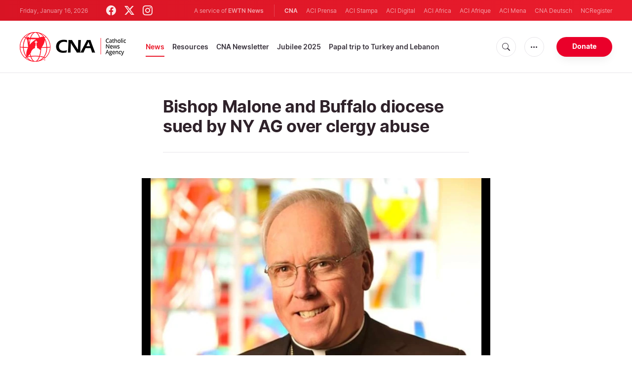

--- FILE ---
content_type: text/html; charset=utf-8
request_url: https://www.google.com/recaptcha/enterprise/anchor?ar=1&k=6LdGZJsoAAAAAIwMJHRwqiAHA6A_6ZP6bTYpbgSX&co=aHR0cHM6Ly93d3cuY2F0aG9saWNuZXdzYWdlbmN5LmNvbTo0NDM.&hl=en&v=PoyoqOPhxBO7pBk68S4YbpHZ&size=invisible&badge=inline&anchor-ms=20000&execute-ms=30000&cb=j6ywkgif3i6i
body_size: 48828
content:
<!DOCTYPE HTML><html dir="ltr" lang="en"><head><meta http-equiv="Content-Type" content="text/html; charset=UTF-8">
<meta http-equiv="X-UA-Compatible" content="IE=edge">
<title>reCAPTCHA</title>
<style type="text/css">
/* cyrillic-ext */
@font-face {
  font-family: 'Roboto';
  font-style: normal;
  font-weight: 400;
  font-stretch: 100%;
  src: url(//fonts.gstatic.com/s/roboto/v48/KFO7CnqEu92Fr1ME7kSn66aGLdTylUAMa3GUBHMdazTgWw.woff2) format('woff2');
  unicode-range: U+0460-052F, U+1C80-1C8A, U+20B4, U+2DE0-2DFF, U+A640-A69F, U+FE2E-FE2F;
}
/* cyrillic */
@font-face {
  font-family: 'Roboto';
  font-style: normal;
  font-weight: 400;
  font-stretch: 100%;
  src: url(//fonts.gstatic.com/s/roboto/v48/KFO7CnqEu92Fr1ME7kSn66aGLdTylUAMa3iUBHMdazTgWw.woff2) format('woff2');
  unicode-range: U+0301, U+0400-045F, U+0490-0491, U+04B0-04B1, U+2116;
}
/* greek-ext */
@font-face {
  font-family: 'Roboto';
  font-style: normal;
  font-weight: 400;
  font-stretch: 100%;
  src: url(//fonts.gstatic.com/s/roboto/v48/KFO7CnqEu92Fr1ME7kSn66aGLdTylUAMa3CUBHMdazTgWw.woff2) format('woff2');
  unicode-range: U+1F00-1FFF;
}
/* greek */
@font-face {
  font-family: 'Roboto';
  font-style: normal;
  font-weight: 400;
  font-stretch: 100%;
  src: url(//fonts.gstatic.com/s/roboto/v48/KFO7CnqEu92Fr1ME7kSn66aGLdTylUAMa3-UBHMdazTgWw.woff2) format('woff2');
  unicode-range: U+0370-0377, U+037A-037F, U+0384-038A, U+038C, U+038E-03A1, U+03A3-03FF;
}
/* math */
@font-face {
  font-family: 'Roboto';
  font-style: normal;
  font-weight: 400;
  font-stretch: 100%;
  src: url(//fonts.gstatic.com/s/roboto/v48/KFO7CnqEu92Fr1ME7kSn66aGLdTylUAMawCUBHMdazTgWw.woff2) format('woff2');
  unicode-range: U+0302-0303, U+0305, U+0307-0308, U+0310, U+0312, U+0315, U+031A, U+0326-0327, U+032C, U+032F-0330, U+0332-0333, U+0338, U+033A, U+0346, U+034D, U+0391-03A1, U+03A3-03A9, U+03B1-03C9, U+03D1, U+03D5-03D6, U+03F0-03F1, U+03F4-03F5, U+2016-2017, U+2034-2038, U+203C, U+2040, U+2043, U+2047, U+2050, U+2057, U+205F, U+2070-2071, U+2074-208E, U+2090-209C, U+20D0-20DC, U+20E1, U+20E5-20EF, U+2100-2112, U+2114-2115, U+2117-2121, U+2123-214F, U+2190, U+2192, U+2194-21AE, U+21B0-21E5, U+21F1-21F2, U+21F4-2211, U+2213-2214, U+2216-22FF, U+2308-230B, U+2310, U+2319, U+231C-2321, U+2336-237A, U+237C, U+2395, U+239B-23B7, U+23D0, U+23DC-23E1, U+2474-2475, U+25AF, U+25B3, U+25B7, U+25BD, U+25C1, U+25CA, U+25CC, U+25FB, U+266D-266F, U+27C0-27FF, U+2900-2AFF, U+2B0E-2B11, U+2B30-2B4C, U+2BFE, U+3030, U+FF5B, U+FF5D, U+1D400-1D7FF, U+1EE00-1EEFF;
}
/* symbols */
@font-face {
  font-family: 'Roboto';
  font-style: normal;
  font-weight: 400;
  font-stretch: 100%;
  src: url(//fonts.gstatic.com/s/roboto/v48/KFO7CnqEu92Fr1ME7kSn66aGLdTylUAMaxKUBHMdazTgWw.woff2) format('woff2');
  unicode-range: U+0001-000C, U+000E-001F, U+007F-009F, U+20DD-20E0, U+20E2-20E4, U+2150-218F, U+2190, U+2192, U+2194-2199, U+21AF, U+21E6-21F0, U+21F3, U+2218-2219, U+2299, U+22C4-22C6, U+2300-243F, U+2440-244A, U+2460-24FF, U+25A0-27BF, U+2800-28FF, U+2921-2922, U+2981, U+29BF, U+29EB, U+2B00-2BFF, U+4DC0-4DFF, U+FFF9-FFFB, U+10140-1018E, U+10190-1019C, U+101A0, U+101D0-101FD, U+102E0-102FB, U+10E60-10E7E, U+1D2C0-1D2D3, U+1D2E0-1D37F, U+1F000-1F0FF, U+1F100-1F1AD, U+1F1E6-1F1FF, U+1F30D-1F30F, U+1F315, U+1F31C, U+1F31E, U+1F320-1F32C, U+1F336, U+1F378, U+1F37D, U+1F382, U+1F393-1F39F, U+1F3A7-1F3A8, U+1F3AC-1F3AF, U+1F3C2, U+1F3C4-1F3C6, U+1F3CA-1F3CE, U+1F3D4-1F3E0, U+1F3ED, U+1F3F1-1F3F3, U+1F3F5-1F3F7, U+1F408, U+1F415, U+1F41F, U+1F426, U+1F43F, U+1F441-1F442, U+1F444, U+1F446-1F449, U+1F44C-1F44E, U+1F453, U+1F46A, U+1F47D, U+1F4A3, U+1F4B0, U+1F4B3, U+1F4B9, U+1F4BB, U+1F4BF, U+1F4C8-1F4CB, U+1F4D6, U+1F4DA, U+1F4DF, U+1F4E3-1F4E6, U+1F4EA-1F4ED, U+1F4F7, U+1F4F9-1F4FB, U+1F4FD-1F4FE, U+1F503, U+1F507-1F50B, U+1F50D, U+1F512-1F513, U+1F53E-1F54A, U+1F54F-1F5FA, U+1F610, U+1F650-1F67F, U+1F687, U+1F68D, U+1F691, U+1F694, U+1F698, U+1F6AD, U+1F6B2, U+1F6B9-1F6BA, U+1F6BC, U+1F6C6-1F6CF, U+1F6D3-1F6D7, U+1F6E0-1F6EA, U+1F6F0-1F6F3, U+1F6F7-1F6FC, U+1F700-1F7FF, U+1F800-1F80B, U+1F810-1F847, U+1F850-1F859, U+1F860-1F887, U+1F890-1F8AD, U+1F8B0-1F8BB, U+1F8C0-1F8C1, U+1F900-1F90B, U+1F93B, U+1F946, U+1F984, U+1F996, U+1F9E9, U+1FA00-1FA6F, U+1FA70-1FA7C, U+1FA80-1FA89, U+1FA8F-1FAC6, U+1FACE-1FADC, U+1FADF-1FAE9, U+1FAF0-1FAF8, U+1FB00-1FBFF;
}
/* vietnamese */
@font-face {
  font-family: 'Roboto';
  font-style: normal;
  font-weight: 400;
  font-stretch: 100%;
  src: url(//fonts.gstatic.com/s/roboto/v48/KFO7CnqEu92Fr1ME7kSn66aGLdTylUAMa3OUBHMdazTgWw.woff2) format('woff2');
  unicode-range: U+0102-0103, U+0110-0111, U+0128-0129, U+0168-0169, U+01A0-01A1, U+01AF-01B0, U+0300-0301, U+0303-0304, U+0308-0309, U+0323, U+0329, U+1EA0-1EF9, U+20AB;
}
/* latin-ext */
@font-face {
  font-family: 'Roboto';
  font-style: normal;
  font-weight: 400;
  font-stretch: 100%;
  src: url(//fonts.gstatic.com/s/roboto/v48/KFO7CnqEu92Fr1ME7kSn66aGLdTylUAMa3KUBHMdazTgWw.woff2) format('woff2');
  unicode-range: U+0100-02BA, U+02BD-02C5, U+02C7-02CC, U+02CE-02D7, U+02DD-02FF, U+0304, U+0308, U+0329, U+1D00-1DBF, U+1E00-1E9F, U+1EF2-1EFF, U+2020, U+20A0-20AB, U+20AD-20C0, U+2113, U+2C60-2C7F, U+A720-A7FF;
}
/* latin */
@font-face {
  font-family: 'Roboto';
  font-style: normal;
  font-weight: 400;
  font-stretch: 100%;
  src: url(//fonts.gstatic.com/s/roboto/v48/KFO7CnqEu92Fr1ME7kSn66aGLdTylUAMa3yUBHMdazQ.woff2) format('woff2');
  unicode-range: U+0000-00FF, U+0131, U+0152-0153, U+02BB-02BC, U+02C6, U+02DA, U+02DC, U+0304, U+0308, U+0329, U+2000-206F, U+20AC, U+2122, U+2191, U+2193, U+2212, U+2215, U+FEFF, U+FFFD;
}
/* cyrillic-ext */
@font-face {
  font-family: 'Roboto';
  font-style: normal;
  font-weight: 500;
  font-stretch: 100%;
  src: url(//fonts.gstatic.com/s/roboto/v48/KFO7CnqEu92Fr1ME7kSn66aGLdTylUAMa3GUBHMdazTgWw.woff2) format('woff2');
  unicode-range: U+0460-052F, U+1C80-1C8A, U+20B4, U+2DE0-2DFF, U+A640-A69F, U+FE2E-FE2F;
}
/* cyrillic */
@font-face {
  font-family: 'Roboto';
  font-style: normal;
  font-weight: 500;
  font-stretch: 100%;
  src: url(//fonts.gstatic.com/s/roboto/v48/KFO7CnqEu92Fr1ME7kSn66aGLdTylUAMa3iUBHMdazTgWw.woff2) format('woff2');
  unicode-range: U+0301, U+0400-045F, U+0490-0491, U+04B0-04B1, U+2116;
}
/* greek-ext */
@font-face {
  font-family: 'Roboto';
  font-style: normal;
  font-weight: 500;
  font-stretch: 100%;
  src: url(//fonts.gstatic.com/s/roboto/v48/KFO7CnqEu92Fr1ME7kSn66aGLdTylUAMa3CUBHMdazTgWw.woff2) format('woff2');
  unicode-range: U+1F00-1FFF;
}
/* greek */
@font-face {
  font-family: 'Roboto';
  font-style: normal;
  font-weight: 500;
  font-stretch: 100%;
  src: url(//fonts.gstatic.com/s/roboto/v48/KFO7CnqEu92Fr1ME7kSn66aGLdTylUAMa3-UBHMdazTgWw.woff2) format('woff2');
  unicode-range: U+0370-0377, U+037A-037F, U+0384-038A, U+038C, U+038E-03A1, U+03A3-03FF;
}
/* math */
@font-face {
  font-family: 'Roboto';
  font-style: normal;
  font-weight: 500;
  font-stretch: 100%;
  src: url(//fonts.gstatic.com/s/roboto/v48/KFO7CnqEu92Fr1ME7kSn66aGLdTylUAMawCUBHMdazTgWw.woff2) format('woff2');
  unicode-range: U+0302-0303, U+0305, U+0307-0308, U+0310, U+0312, U+0315, U+031A, U+0326-0327, U+032C, U+032F-0330, U+0332-0333, U+0338, U+033A, U+0346, U+034D, U+0391-03A1, U+03A3-03A9, U+03B1-03C9, U+03D1, U+03D5-03D6, U+03F0-03F1, U+03F4-03F5, U+2016-2017, U+2034-2038, U+203C, U+2040, U+2043, U+2047, U+2050, U+2057, U+205F, U+2070-2071, U+2074-208E, U+2090-209C, U+20D0-20DC, U+20E1, U+20E5-20EF, U+2100-2112, U+2114-2115, U+2117-2121, U+2123-214F, U+2190, U+2192, U+2194-21AE, U+21B0-21E5, U+21F1-21F2, U+21F4-2211, U+2213-2214, U+2216-22FF, U+2308-230B, U+2310, U+2319, U+231C-2321, U+2336-237A, U+237C, U+2395, U+239B-23B7, U+23D0, U+23DC-23E1, U+2474-2475, U+25AF, U+25B3, U+25B7, U+25BD, U+25C1, U+25CA, U+25CC, U+25FB, U+266D-266F, U+27C0-27FF, U+2900-2AFF, U+2B0E-2B11, U+2B30-2B4C, U+2BFE, U+3030, U+FF5B, U+FF5D, U+1D400-1D7FF, U+1EE00-1EEFF;
}
/* symbols */
@font-face {
  font-family: 'Roboto';
  font-style: normal;
  font-weight: 500;
  font-stretch: 100%;
  src: url(//fonts.gstatic.com/s/roboto/v48/KFO7CnqEu92Fr1ME7kSn66aGLdTylUAMaxKUBHMdazTgWw.woff2) format('woff2');
  unicode-range: U+0001-000C, U+000E-001F, U+007F-009F, U+20DD-20E0, U+20E2-20E4, U+2150-218F, U+2190, U+2192, U+2194-2199, U+21AF, U+21E6-21F0, U+21F3, U+2218-2219, U+2299, U+22C4-22C6, U+2300-243F, U+2440-244A, U+2460-24FF, U+25A0-27BF, U+2800-28FF, U+2921-2922, U+2981, U+29BF, U+29EB, U+2B00-2BFF, U+4DC0-4DFF, U+FFF9-FFFB, U+10140-1018E, U+10190-1019C, U+101A0, U+101D0-101FD, U+102E0-102FB, U+10E60-10E7E, U+1D2C0-1D2D3, U+1D2E0-1D37F, U+1F000-1F0FF, U+1F100-1F1AD, U+1F1E6-1F1FF, U+1F30D-1F30F, U+1F315, U+1F31C, U+1F31E, U+1F320-1F32C, U+1F336, U+1F378, U+1F37D, U+1F382, U+1F393-1F39F, U+1F3A7-1F3A8, U+1F3AC-1F3AF, U+1F3C2, U+1F3C4-1F3C6, U+1F3CA-1F3CE, U+1F3D4-1F3E0, U+1F3ED, U+1F3F1-1F3F3, U+1F3F5-1F3F7, U+1F408, U+1F415, U+1F41F, U+1F426, U+1F43F, U+1F441-1F442, U+1F444, U+1F446-1F449, U+1F44C-1F44E, U+1F453, U+1F46A, U+1F47D, U+1F4A3, U+1F4B0, U+1F4B3, U+1F4B9, U+1F4BB, U+1F4BF, U+1F4C8-1F4CB, U+1F4D6, U+1F4DA, U+1F4DF, U+1F4E3-1F4E6, U+1F4EA-1F4ED, U+1F4F7, U+1F4F9-1F4FB, U+1F4FD-1F4FE, U+1F503, U+1F507-1F50B, U+1F50D, U+1F512-1F513, U+1F53E-1F54A, U+1F54F-1F5FA, U+1F610, U+1F650-1F67F, U+1F687, U+1F68D, U+1F691, U+1F694, U+1F698, U+1F6AD, U+1F6B2, U+1F6B9-1F6BA, U+1F6BC, U+1F6C6-1F6CF, U+1F6D3-1F6D7, U+1F6E0-1F6EA, U+1F6F0-1F6F3, U+1F6F7-1F6FC, U+1F700-1F7FF, U+1F800-1F80B, U+1F810-1F847, U+1F850-1F859, U+1F860-1F887, U+1F890-1F8AD, U+1F8B0-1F8BB, U+1F8C0-1F8C1, U+1F900-1F90B, U+1F93B, U+1F946, U+1F984, U+1F996, U+1F9E9, U+1FA00-1FA6F, U+1FA70-1FA7C, U+1FA80-1FA89, U+1FA8F-1FAC6, U+1FACE-1FADC, U+1FADF-1FAE9, U+1FAF0-1FAF8, U+1FB00-1FBFF;
}
/* vietnamese */
@font-face {
  font-family: 'Roboto';
  font-style: normal;
  font-weight: 500;
  font-stretch: 100%;
  src: url(//fonts.gstatic.com/s/roboto/v48/KFO7CnqEu92Fr1ME7kSn66aGLdTylUAMa3OUBHMdazTgWw.woff2) format('woff2');
  unicode-range: U+0102-0103, U+0110-0111, U+0128-0129, U+0168-0169, U+01A0-01A1, U+01AF-01B0, U+0300-0301, U+0303-0304, U+0308-0309, U+0323, U+0329, U+1EA0-1EF9, U+20AB;
}
/* latin-ext */
@font-face {
  font-family: 'Roboto';
  font-style: normal;
  font-weight: 500;
  font-stretch: 100%;
  src: url(//fonts.gstatic.com/s/roboto/v48/KFO7CnqEu92Fr1ME7kSn66aGLdTylUAMa3KUBHMdazTgWw.woff2) format('woff2');
  unicode-range: U+0100-02BA, U+02BD-02C5, U+02C7-02CC, U+02CE-02D7, U+02DD-02FF, U+0304, U+0308, U+0329, U+1D00-1DBF, U+1E00-1E9F, U+1EF2-1EFF, U+2020, U+20A0-20AB, U+20AD-20C0, U+2113, U+2C60-2C7F, U+A720-A7FF;
}
/* latin */
@font-face {
  font-family: 'Roboto';
  font-style: normal;
  font-weight: 500;
  font-stretch: 100%;
  src: url(//fonts.gstatic.com/s/roboto/v48/KFO7CnqEu92Fr1ME7kSn66aGLdTylUAMa3yUBHMdazQ.woff2) format('woff2');
  unicode-range: U+0000-00FF, U+0131, U+0152-0153, U+02BB-02BC, U+02C6, U+02DA, U+02DC, U+0304, U+0308, U+0329, U+2000-206F, U+20AC, U+2122, U+2191, U+2193, U+2212, U+2215, U+FEFF, U+FFFD;
}
/* cyrillic-ext */
@font-face {
  font-family: 'Roboto';
  font-style: normal;
  font-weight: 900;
  font-stretch: 100%;
  src: url(//fonts.gstatic.com/s/roboto/v48/KFO7CnqEu92Fr1ME7kSn66aGLdTylUAMa3GUBHMdazTgWw.woff2) format('woff2');
  unicode-range: U+0460-052F, U+1C80-1C8A, U+20B4, U+2DE0-2DFF, U+A640-A69F, U+FE2E-FE2F;
}
/* cyrillic */
@font-face {
  font-family: 'Roboto';
  font-style: normal;
  font-weight: 900;
  font-stretch: 100%;
  src: url(//fonts.gstatic.com/s/roboto/v48/KFO7CnqEu92Fr1ME7kSn66aGLdTylUAMa3iUBHMdazTgWw.woff2) format('woff2');
  unicode-range: U+0301, U+0400-045F, U+0490-0491, U+04B0-04B1, U+2116;
}
/* greek-ext */
@font-face {
  font-family: 'Roboto';
  font-style: normal;
  font-weight: 900;
  font-stretch: 100%;
  src: url(//fonts.gstatic.com/s/roboto/v48/KFO7CnqEu92Fr1ME7kSn66aGLdTylUAMa3CUBHMdazTgWw.woff2) format('woff2');
  unicode-range: U+1F00-1FFF;
}
/* greek */
@font-face {
  font-family: 'Roboto';
  font-style: normal;
  font-weight: 900;
  font-stretch: 100%;
  src: url(//fonts.gstatic.com/s/roboto/v48/KFO7CnqEu92Fr1ME7kSn66aGLdTylUAMa3-UBHMdazTgWw.woff2) format('woff2');
  unicode-range: U+0370-0377, U+037A-037F, U+0384-038A, U+038C, U+038E-03A1, U+03A3-03FF;
}
/* math */
@font-face {
  font-family: 'Roboto';
  font-style: normal;
  font-weight: 900;
  font-stretch: 100%;
  src: url(//fonts.gstatic.com/s/roboto/v48/KFO7CnqEu92Fr1ME7kSn66aGLdTylUAMawCUBHMdazTgWw.woff2) format('woff2');
  unicode-range: U+0302-0303, U+0305, U+0307-0308, U+0310, U+0312, U+0315, U+031A, U+0326-0327, U+032C, U+032F-0330, U+0332-0333, U+0338, U+033A, U+0346, U+034D, U+0391-03A1, U+03A3-03A9, U+03B1-03C9, U+03D1, U+03D5-03D6, U+03F0-03F1, U+03F4-03F5, U+2016-2017, U+2034-2038, U+203C, U+2040, U+2043, U+2047, U+2050, U+2057, U+205F, U+2070-2071, U+2074-208E, U+2090-209C, U+20D0-20DC, U+20E1, U+20E5-20EF, U+2100-2112, U+2114-2115, U+2117-2121, U+2123-214F, U+2190, U+2192, U+2194-21AE, U+21B0-21E5, U+21F1-21F2, U+21F4-2211, U+2213-2214, U+2216-22FF, U+2308-230B, U+2310, U+2319, U+231C-2321, U+2336-237A, U+237C, U+2395, U+239B-23B7, U+23D0, U+23DC-23E1, U+2474-2475, U+25AF, U+25B3, U+25B7, U+25BD, U+25C1, U+25CA, U+25CC, U+25FB, U+266D-266F, U+27C0-27FF, U+2900-2AFF, U+2B0E-2B11, U+2B30-2B4C, U+2BFE, U+3030, U+FF5B, U+FF5D, U+1D400-1D7FF, U+1EE00-1EEFF;
}
/* symbols */
@font-face {
  font-family: 'Roboto';
  font-style: normal;
  font-weight: 900;
  font-stretch: 100%;
  src: url(//fonts.gstatic.com/s/roboto/v48/KFO7CnqEu92Fr1ME7kSn66aGLdTylUAMaxKUBHMdazTgWw.woff2) format('woff2');
  unicode-range: U+0001-000C, U+000E-001F, U+007F-009F, U+20DD-20E0, U+20E2-20E4, U+2150-218F, U+2190, U+2192, U+2194-2199, U+21AF, U+21E6-21F0, U+21F3, U+2218-2219, U+2299, U+22C4-22C6, U+2300-243F, U+2440-244A, U+2460-24FF, U+25A0-27BF, U+2800-28FF, U+2921-2922, U+2981, U+29BF, U+29EB, U+2B00-2BFF, U+4DC0-4DFF, U+FFF9-FFFB, U+10140-1018E, U+10190-1019C, U+101A0, U+101D0-101FD, U+102E0-102FB, U+10E60-10E7E, U+1D2C0-1D2D3, U+1D2E0-1D37F, U+1F000-1F0FF, U+1F100-1F1AD, U+1F1E6-1F1FF, U+1F30D-1F30F, U+1F315, U+1F31C, U+1F31E, U+1F320-1F32C, U+1F336, U+1F378, U+1F37D, U+1F382, U+1F393-1F39F, U+1F3A7-1F3A8, U+1F3AC-1F3AF, U+1F3C2, U+1F3C4-1F3C6, U+1F3CA-1F3CE, U+1F3D4-1F3E0, U+1F3ED, U+1F3F1-1F3F3, U+1F3F5-1F3F7, U+1F408, U+1F415, U+1F41F, U+1F426, U+1F43F, U+1F441-1F442, U+1F444, U+1F446-1F449, U+1F44C-1F44E, U+1F453, U+1F46A, U+1F47D, U+1F4A3, U+1F4B0, U+1F4B3, U+1F4B9, U+1F4BB, U+1F4BF, U+1F4C8-1F4CB, U+1F4D6, U+1F4DA, U+1F4DF, U+1F4E3-1F4E6, U+1F4EA-1F4ED, U+1F4F7, U+1F4F9-1F4FB, U+1F4FD-1F4FE, U+1F503, U+1F507-1F50B, U+1F50D, U+1F512-1F513, U+1F53E-1F54A, U+1F54F-1F5FA, U+1F610, U+1F650-1F67F, U+1F687, U+1F68D, U+1F691, U+1F694, U+1F698, U+1F6AD, U+1F6B2, U+1F6B9-1F6BA, U+1F6BC, U+1F6C6-1F6CF, U+1F6D3-1F6D7, U+1F6E0-1F6EA, U+1F6F0-1F6F3, U+1F6F7-1F6FC, U+1F700-1F7FF, U+1F800-1F80B, U+1F810-1F847, U+1F850-1F859, U+1F860-1F887, U+1F890-1F8AD, U+1F8B0-1F8BB, U+1F8C0-1F8C1, U+1F900-1F90B, U+1F93B, U+1F946, U+1F984, U+1F996, U+1F9E9, U+1FA00-1FA6F, U+1FA70-1FA7C, U+1FA80-1FA89, U+1FA8F-1FAC6, U+1FACE-1FADC, U+1FADF-1FAE9, U+1FAF0-1FAF8, U+1FB00-1FBFF;
}
/* vietnamese */
@font-face {
  font-family: 'Roboto';
  font-style: normal;
  font-weight: 900;
  font-stretch: 100%;
  src: url(//fonts.gstatic.com/s/roboto/v48/KFO7CnqEu92Fr1ME7kSn66aGLdTylUAMa3OUBHMdazTgWw.woff2) format('woff2');
  unicode-range: U+0102-0103, U+0110-0111, U+0128-0129, U+0168-0169, U+01A0-01A1, U+01AF-01B0, U+0300-0301, U+0303-0304, U+0308-0309, U+0323, U+0329, U+1EA0-1EF9, U+20AB;
}
/* latin-ext */
@font-face {
  font-family: 'Roboto';
  font-style: normal;
  font-weight: 900;
  font-stretch: 100%;
  src: url(//fonts.gstatic.com/s/roboto/v48/KFO7CnqEu92Fr1ME7kSn66aGLdTylUAMa3KUBHMdazTgWw.woff2) format('woff2');
  unicode-range: U+0100-02BA, U+02BD-02C5, U+02C7-02CC, U+02CE-02D7, U+02DD-02FF, U+0304, U+0308, U+0329, U+1D00-1DBF, U+1E00-1E9F, U+1EF2-1EFF, U+2020, U+20A0-20AB, U+20AD-20C0, U+2113, U+2C60-2C7F, U+A720-A7FF;
}
/* latin */
@font-face {
  font-family: 'Roboto';
  font-style: normal;
  font-weight: 900;
  font-stretch: 100%;
  src: url(//fonts.gstatic.com/s/roboto/v48/KFO7CnqEu92Fr1ME7kSn66aGLdTylUAMa3yUBHMdazQ.woff2) format('woff2');
  unicode-range: U+0000-00FF, U+0131, U+0152-0153, U+02BB-02BC, U+02C6, U+02DA, U+02DC, U+0304, U+0308, U+0329, U+2000-206F, U+20AC, U+2122, U+2191, U+2193, U+2212, U+2215, U+FEFF, U+FFFD;
}

</style>
<link rel="stylesheet" type="text/css" href="https://www.gstatic.com/recaptcha/releases/PoyoqOPhxBO7pBk68S4YbpHZ/styles__ltr.css">
<script nonce="-gIaLAABhMqpo3Q3VfRBdg" type="text/javascript">window['__recaptcha_api'] = 'https://www.google.com/recaptcha/enterprise/';</script>
<script type="text/javascript" src="https://www.gstatic.com/recaptcha/releases/PoyoqOPhxBO7pBk68S4YbpHZ/recaptcha__en.js" nonce="-gIaLAABhMqpo3Q3VfRBdg">
      
    </script></head>
<body><div id="rc-anchor-alert" class="rc-anchor-alert">This reCAPTCHA is for testing purposes only. Please report to the site admin if you are seeing this.</div>
<input type="hidden" id="recaptcha-token" value="[base64]">
<script type="text/javascript" nonce="-gIaLAABhMqpo3Q3VfRBdg">
      recaptcha.anchor.Main.init("[\x22ainput\x22,[\x22bgdata\x22,\x22\x22,\[base64]/[base64]/[base64]/KE4oMTI0LHYsdi5HKSxMWihsLHYpKTpOKDEyNCx2LGwpLFYpLHYpLFQpKSxGKDE3MSx2KX0scjc9ZnVuY3Rpb24obCl7cmV0dXJuIGx9LEM9ZnVuY3Rpb24obCxWLHYpe04odixsLFYpLFZbYWtdPTI3OTZ9LG49ZnVuY3Rpb24obCxWKXtWLlg9KChWLlg/[base64]/[base64]/[base64]/[base64]/[base64]/[base64]/[base64]/[base64]/[base64]/[base64]/[base64]\\u003d\x22,\[base64]\\u003d\\u003d\x22,\[base64]/DoRJUMjQ7w5FLwpUKdMKkW1nDsxRFe3PDvMKIwr5+UMKDeMKnwpA+ZMOkw71lL2ITwpTDvcKcNGXDosOewovDvcKcTyVzw7h/[base64]/[base64]/[base64]/wqMWZMOVAsOawposQcOvwoE8ThJ6wqwYJhpQw6o/fcOIwo/DojjDqMKlwobCkRnCtAzCocOHa8KSeMKIwqgUwoQzPcKww4MhdcK+wqwmw6/[base64]/DkEwLwp3DsVQ3AVB/[base64]/Cs8KXwpFTwpfCiMOfdBTCjiLCisK1O8OYw6zCv0bCv8OOA8OLNcO2SV5rw4gZaMKoOMOPAcK5w5zDtg/DicK7w7AYCMOCG27DkGxUwoUTZsO5HXtaTsO3wqAAVEbDtjXDpmXCtlLCuzERw7URw4bDs0DCrzwIw7J0w7HCmEjCosOHanfCun/Cq8OYwoLDhsKYMmXDrsKlwr4rw4PDhsO6w7XDrCMXEi89wogRwropUCjCtCBQw7LCr8OPTGlYGcOEwr/[base64]/Cr37Dm8KkOC0HBQ/DnTNUw4g+c8KpwrbDhTdwwq5AwpTDkhzClnTCuGbDgsKEwoJ2F8KIAcKhw4orwoTDvTvDscKKw5fDm8OsFcKVcMOvERsHwrTClBHCoB3CkFpQw6cEw7/CkcKfwqxEFcKcAsOTw6/CsMO1Y8Kvw6bDn1PCq1jDvDTClRYuw4Z3dsOVw7t1cQozwpXDqHBZcQbDoAXCqsOUT01Dw5DCrHvDuHwvw5R+wojClMOvwodoZcKcLcKRQsKHw44GwoLCpDcdD8KHHMO/[base64]/CncOrw6l7w7wewrdewobDrsOKw5XCnmdpEQt2TAMLw4DDjsO9wqXCgcKmw7DDt33CthIUQQBzP8KJKWTDnTcTw7LCr8OWAMOpwqF0EMKkwoLCt8KhwqomwovDpsOuw4zDqMKyUsOVTwjChsKcw7TChDzDhxjDjsK7wrDDmGtVwrocwqhBw7rDocO/c0BuXgLDtcKEHi7CgMKcw4jDhkQcwr/DkhfDrcKgwrHCgkDDvWo9RnV1wqzDpVLDuG5SD8KOwoxjOmPDvUk6FcKmw6XDpBZmwq/Cs8O8UxXCq2rDp8KwRcOecUPDscOUPwQmRSstVHZDwq/[base64]/[base64]/CvklJOykdw6fDk8OCwoRwwrrDgCcHTRZSw5HDqytFwrfDtsKXwo8fw4Uhc1zCrMORKMOTw70Ce8Kkw7loNzfDmcOWZ8OBSMOVf0fCjW7DnQ/DkXnDp8KXJsOncMOEMAPCpg7Dui7CksOwwonCk8OAw44GXcK+wqxlJ1zDt0vCuDjCvErDrVYEXXvCksOpw63DjMOOwoTCt0ZccF7CtkZFacK2w5XClcKNwqfCsiTDjhUBCXsGNmpEXFHCnFTCvMKvwqfCosK3JcO/wrDDhMO7dXzDnnXDkFXDncOLL8OkwoDDpMO4w4DDvcKlKxdmwoh7wr/[base64]/LAPCl8Orw7vDkknCrsOaE8K4LsOrAgXChMKVPMKEFsKqGiHDiw54cVbClMKZPsOnw4XDtMKAAsOww5QAw5QUwpfDjSJbPBrDgU/[base64]/[base64]/w4rCvcKxw7Naw4/[base64]/Dh8K9w6pZdTLCr8KwEsO1BD1ZwpYZZ1h+Nzwdwqh3b10ww4cAw7lUBsOrw45yY8O8wqzCixddbcK/wq7CmMOyVMOPTcOGawDDscKFw7ccw6Z5woQ7YcOAw5Mkw6/[base64]/DuMOTw6p4wrJow6JBwqrDqcOVbsO5Hl5vORnCuMK4wpsAwqfDrcKlwqgBUBoWa0s/[base64]/CoS/ChELDhsOPbMKNw7tAwqZMw6pIJcOuw7bCvF8pMcOFdGTCkFLDiMOFLD3Digoce1hqHsKQAD1Ywq8iw7rCtXJFw4bCosKWw7zDm3Q2V8KVw4/DjMOtwocBwoY0AW4WSxzCqBvDnwrDvWDCnMKSHMKuwr/[base64]/w6t+RD9VwodHeMOcwo/[base64]/DvWQpw43DkR0YUcO8EHM4b0DDoyzCoTNcw7k2FHNrwrlTS8OQViRGw4vDvCnDoMKqw4JrwpLDtcOfwrzDrgIaO8K1wr3CrsK5PMKzdQjDkBnDqm3DicOjdMKkw6Mxwp7DhCQ5wrJAwo/Cr107w5LDm0TDscOUwrTDrcKzKMKYWn1Qw4TDoT0rD8KTwpERw6l1w6puGhQBX8KNw7h/JiFNw7xww6LDvCwtYsOgVgMqHS/CjhnDqGcEwpR/w4vDrcOrBMKZfFFxccOoEMOJwpQtwrFpNh3DqgcnGsOBT2PCjwbDqcOxwoU3Z8KbdMOqwpxjwrlqw7fDgjcDw644w6tRacOnJXk/w4rDlcKxERHDh8OXw4Ryw7J+w5kCfXPDpG7Cs3PDr1g4CycmE8KhMsOPw4gEDkbDicKpw47Ds8OHNkrCkyzCgcO0T8KNHl/Dn8KRw40jw48BwobDgUAiwrHCtTPCs8K/wqlsRhp7w7cowq/DjcOLWQXDlTfClMKZRMOqakBKwofDvyXCgQINfsOfw7hMasOxeE9cwoNPdsK7TcKlYMOCC1cxwp0mwrfDrcOBwrTDmcOAwpNHwp7Dn8KQaMO5XMOicFXCv33DjkXCmFgvwo7DqcO+w7cGwpDCg8KpNMOowo5Sw4LCjMKMw5HDnMKIwrDCtU/DlADCjntgFMKUUcOCeAUMw5dowrw8wrrDt8ObWWnDildxScK5PADDlTA0A8OKwqXCoMO4w5rCvMO6FE/DicKQw4EKw6DCj1jCrhMUwrzDvl0RwoXCo8OlUsK0wpTDscOFUgcuw5XDmxIdG8KDwogiHsKZw5gGCyxpe8KaDsK6DnDCpxxNw5gMw6TDscKpw7EyS8O8wprChcO4wo/CgEPDklp1wp7CtcKUwoHDjsKGRMKjwqMiMmxTVcO0w6DCsAwDNFLChcOJS05rwoXDgSlCwoZsSsK1McKua8OAc0tUa8OgwrXCuEgRwqEiDsKEw6EjTVzDjcOLwoLDscKfeMOZWQ/[base64]/[base64]/CuEnDnjl3w6vCtgoRWMOeE1jDjVxOw6paKcOhF8KaasKEB11fwrhpwrwpw4kBw5prw6/DtSYPTlwVFMKew7ZpFMO/w4TDtcOwH8KhwrrDo2JiJMOxSMKVUGPCqQZcwo5lw5bCvnt3bkBVw4DCl2M6w7RXAMOYO8OGFT0BHRVIwprDvlVXwrPCi0nClk3DlcKrV1DCnFxGBMOcw691w4gZA8O9NEAHV8OQXMKHw7oOw7owPAx2dcOhw4DCsMOvPcK5Kw/CvMKbD8Khwo/CrMObw5gOw4LDqsODwohvNBsRwrLDuMO5b37Dm8K5XsOxwp03R8O3cRBURxjDmsKxcsKGwr/Dg8OcYCjCpx/DuU/CrAReScOCGcOiw47CnMOFwpF8w7kfQEc9FMOYwrFCMsK6eh3CpcK1c0LDtSwYWDloKk7CjcKrwos9OAPCrsKJWkzCiFzCu8KWw6EmJMORwonDgMKVSMOYRn7Dq8K9w4BXwqHCnMOOw6TCi2TDhkkEw4kXw54iw4rCmsKZwpDDv8OAUMK6HcO1w7lgwp/DqMKOwqdgw6XChi1zYcOECcOcNgvCmcK3TGfCnMK3wpQhw55ewpAtAcOtN8Kyw6c4wojChEvDrcO0wo7CrsOLSBM4w41TR8KjVcOMA8KuO8K5aSPCqQ0QwoLDkcOJw6zCiUZ9a8KcbVspdsOGw6Y5wrZrKE7DuSFxw4d3w6bCusKew7kIJsOSwoPCr8O1DE/Cv8K+w7g+w6l8w6EYEcKEw7Nrw51TLQPDtE3Cl8K7w5Eww6IOw43Cm8KBe8KGVA/[base64]/CpcKEOTgawovCvMKgw7/DtXTCk8ONM8O+eAIJP31wd8O+wqnDqGxSBzfCr8OQw5zDisKFfcKbw5J8bzXCusOGPAoGwpTDrsOiw4l0w5A/w6/CvsOgaQYVWMOxOMOQwo7Ci8OxVMOPw4QaPMOPwpjDgCYEUsK5ecK0CMOycMO8JHHDp8OzTHdFFTlGwpZmByNzBsKNwqxrJQAEw49Lw5bCtUbCsFdVwoR5VAnCqMKywpwMEcOuw4oOwrHDtw/CvjxlK2TCiMK3S8OdGnfDlVLDqCUjwqvCtlN0B8OGwoNufBLDgsO6wqfDjsOXw7LCgMKrUMO4OMOlS8OrSMOywq1GSMKDcC4gwpTDmzDDlMOJQMKRw5QwZMO3a8O3w7NWw50gwoHCj8K/Ri7DqRrClwYUwojClVLDtMOdc8OHwqkzcMKxIQ5Aw5YYPsOAVzg2G1YbwrDCsMKuw6/Dln0sQsK9wqhVH3PDsBwbXcOAacK4wpZAwqdnw55MwqHDhMKkCcO3DsKOwo7DuBrDtSpnwqbCnMOxWcOEV8OaSsKhbcO7KMKCYsO9JSNyXMO7dgVNSQEXwoc5PsOhw7TDo8K/wrHCn1fDuBfDsMOufMKNY3ZIwqYDSClaH8OVw6QhEsK/[base64]/wrjDiQpVw5BvVcKew4VSamfCpMK3XsKhwpEPwoJYCyk9ZMOdw5vDuMOKSsKPJcOMw5vCuRoyw6fCu8K5OMK2FBjDgDJSwrbDv8Onw7DDm8K9w7l5DcOgw4Q2P8KlN2Y3wonDlAEyaWMmOhvDhm/DvxxKWznCtMOfwqNmaMOoPR5Ow4lxXMOjwqR/[base64]/[base64]/Cg2sVeMOuw6zCrwFUOTrDunRIVMKPbMOcRzvDkcO9wqMTL8KuEAR1w5QXwoHDsMOvDTbDoUjCmcKyGyIkw6HClMOFw7fDjsO8w7/CkyInwq3Cr0DCssOVMGhABwkvwoLCm8OMw7LChcK6w60UbAxTZFkWwrHCvmfDjQXCjcOQw5vChcKrYlDDvknChMKOw6rDs8KLw5sGKDnClDZMFCDCncOeNEHCtXXCr8OewrHCvmZ5VQprw4bDiV3CgzBvHFsowoXDqUpRfQM4NMOYbsKQHj/DvsOZX8Olwr8PXkZawqrCu8O3KcKULgQzR8O/w4bCrkvDoFAlw6XDgMO4wpnDscOVw6DCkMO6wpM4w6TDiMKCK8K6wqHChSVGwrgdf3zCj8Kuw5PDsMOZCcOIU07Cp8KgUBnDo1/Dp8Kfw4UFJMK2w77DsXHCscK+ciZ9FsKlbcOqwqbDiMKmwrsdwpnDnG4Gw6DCs8KWw75uFMOIF8KdbVHDkcO/E8K6wr0uME87b8KEw55awp5HAMKAAMKYw6/CkSXCqMKpK8OWYG/Cq8OOPsKhKsOuw5BJw5XCrMOmXEYmScKZWiU7wpBmw6RoBBhcf8KkbSxuXcKvBCDDoFDCisKqw7o3w5vCtcKtw6bCucKaUEsrwplmaMKYATrDq8Ofwrtyezxnwp/CszbDryY6LMODwrBawp5JRcKSWcO/wp/DgXkcXxx9akbDoljColbCn8O+wqTDhcKZRMKhXEpCwpjCmyIoJcOhw5jDl1R3IEnChlN6wrt8VcK9QG3CgsKrVsK+NCNqbVABFsOVVCbCscO5wrF9OVUQwqXCiXBswoPDrMOqbjo1VwBcw6czwq7Dk8Otw4nCkkjDm8KdF8OqwrfCtD/Dj1rDrAZrQsOefAvDjcKbQcOFwqhVwprCox/CuMKnw5lEw7lmw7DDnjwnacKSHi4iwqR+woRDwrvCm1MxR8OEwr9ow7fDhcKkw5DDiDR4B2nDlsOJwpk6wrbCoxdLYMKlDMKvw5Nww5omQxrDv8K9wqbDuSdCw6HCkl4Rw4zDi3UKwo3Dq2AOwrBLNDTCs2bDo8K9wr/CgMOLwrhNwoTCnsKHXQbDsMONRcOkwqddwq5ywp7CiRdVw6MYwrLCrjdQw47CpcKrw75FWAXDm38UwpTCj0fDnXHCg8ORG8KHRsKmwpXDo8KOwqLCvMK/D8KYwr/[base64]/Dg3DDqMKcw6/[base64]/Cgmo2w4vDqmsibXsiOcKTw50TNMKyC8OROMOGL8O2ZW8JwrY8KhTDg8Ohw7LDkGPCtmEbw71ENcO+IcKVwqHDgGxAfcKIw47CrTRiw7TCocOTwpUww6bCsMKZMxfCmsO9Rngqw6fCmcKGw4wgwpYsw4rDtQB6w5zCgFNjw6nCjcOgE8Kkwq16dcKFwrF6w54/w4LDr8O8wo1OIcOhwrXCtMO2woFrw6PDu8OLw7rDu0/CpAVUHSHDv2VlBhJEGcKdTMOSw61AwoR8w7DCiCUAw5xJwojDnCvDvsK3w6fDjMOcXMKyw6ILwqJcFhV/[base64]/BsO+w7ADw40aFD5/V8K2DUrCv8Oxw45/w7vCn8OZw7kmAibDnWPCmzwgw7o1woRFLhgLw7RSXx7DuBZIw4rDusKOdDhZwpM1w4F2w4fDlw7CmWXCgMO8wrfChcKVJz8ZW8Kbw6/DrRDDlxYuOcOuFcOXw70qQsK4wp/CncKiw6XDgMOJVFADMkTCll/CkMOUw77CjRdSwp3ClsOcMSjCiMKvXcKrGcO9wqjCjxzCtSZtSE/CpnE5wqzCnDBpfMKuGcO7MHvDjx7CpF4SbMOTH8O/wo/CsDgrwp7Cn8Kfw7ggeS3Cmmg1BmHDj08hwp3DnlTCq0zCiQN4wqwrwqjCmEFeLUgLRMKvMnIPesO3wpoLwoQxw5YCw4EuRi/DqDNdJMOETMKvw6LCjcOJw4DCqn8YT8Osw5AtVcOdJms5VHw7woMSwrJEwrbCkMKBJ8OEw5fDscOXbD0nBnrDp8KswpIJw5FMwrjDlB/CrMK5wpBmwpXCsSLClcOoFRsQDi3Dn8K6DTgAwqnDoQLChMOZwqBqMwJ6wq8idcKkb8Oaw5YiwqcSGMKhw5rCnsOJHsK9wrlOPwvDrHlhJ8KAKA/CiyMVwrTCtT8rw6dzYsK1QhjDuj/[base64]/Dp8OTS1TDuMOiCsOqY3fCq0wNw4oke8Kbw7/CncOtwq1uwoJTw49JQzXDm33CpREow7LDpMOWOsK5e3EIwrwYwr7CtsKWwqbCq8Kcw4LCoMOtwqN0w4dnJTQpwqNwM8OJw4nDlRVnMBktU8OHw7LDpcKCM2vDmmjDhC9qPMKhw7XDmMKrwrHCuXkbwpbDtcO/dMO+w7BDMAPDhsOLbQk7w4rDpg/[base64]/w7vDlMKzHMKOJS3CoQzCh097wqBYwo4jT8O5ZmczwojDj8OUwoPDg8OTwoTDhcOvE8KxQMKuw6fCs8KDwq/[base64]/CnsOndcKEwovDmsKbcMOLG0VSE8KjKzLDlUzDtDXCpcK2GcO3PcK6wo4Nw4TDsU7CvMOewofDhcOtSlRpw6B7wpfCrcKww6M2QmA/XcOSUhbCvsKnb17DpcO6QcOlUgzDuAsgH8Kmw6zCtnfDmMOYSGUvw58OwpE9woVSAR8/wrF0w4jDqElaQsOta8KJwqNrdVofL37CjjsJwoTDvG/DosKDdk3DoMOOcMK/w7jCkcK8BcOoA8KQKkHDnsKwOjBUwokBZsK3YcOUwpTDlmFKKlLDk08iw4Jrwo8pfwgpN8KQecKiwqo7w7lqw7Vld8KVwpRGw4JwbsKQEsKBwr54w5fCoMOmKSJwNwnCmMOpwpTDgMOHw4jDuMKjw6VpAyzCucO/VMKUwrLChBVlJ8O+w4ZAOUbCscO8wqHCmC/DvMKsFhvDuCTCkkBjd8OLACXDksOUw64KwqXDvVk0FkwZFcO3wq5KecKuw5kyfXHCmcKzVGbDisO4w4h7woTDm8Ozwql3ZzJ1w6LCghRMw41jWCAaw5HDtsKXw4rCtcKswr87wqzCsQAkwpbCnMK8FcOyw5ZAa8O4DgTDu2HCvsKxw4LClHVFQ8OXwoAQHlptZG/CssOPVzzCn8KGw5oIw6NEY2/DoxkYw6LCqcKVw6bCgcKaw6Zdf3gHL1s+dx7Cs8O9WVl4wozClQLDlj4Yw5BNw6Agw5LDm8OvwqUtw4XCmsK9wq3DkxPDiD3CtTVOwq9DOlXCvcOow6bDtcKfw77CqcOUX8KBXcO4w6XCsUDClMK7wrtgwo/CgT1xwpnDocK2RiIowprCiBTDsx/CqcO1wovCoUA1w7lWwqfCgcOLPcKlaMOTYmRuDRkzcMKwwpMYw7UlZXg3T8OMc34AfUHDoiReRMOoLCMWNsKyI1/Cnm3CmFgRw4slw7bCoMOkwrNtwqbDqxkEOEB/wpnCpMOYw5TCinvDkBnDssOmwoxVw4TCh197wrrClFzDg8Kaw7fCjlsowoJ2w7Vpw4rCgXrDnjLCjGjDusONdhPDpcO+w57DqXUmw483G8Krw49hOcK3B8KOw6/Cp8KxMwnCuMOCw4IIw5o9w4PDiCAYZlPCrsO0w43CtC9zYcOswoXCssKhRjrDrsOyw6ZYVMO5w5IIOsKvw7o6IMKoch3CvcKSK8OGa0/DgF1hwqkFXX7Ch8Kiwq/Dj8Oswq7Dl8ODWGAJwprDn8KXwpUaYFrDosK1aF3DtMKFUE7ChcKBw4MwYMKeZ8K0w4l8XCrDqcOuw7XDvCbCv8Kkw7jCnGvDnMKWwpEMaXlsX1gWw7TCqMOyRxPCpwQnZcKxw7lgw6NNw5tbNDTCksKIGQPCq8KxO8Kww67CrAc/w4TChCI4wqF3w47CnBDDiMODwphcEcKjwqnDiMO9w4LCnMK+woJkHRXDiCNUbsOGwrbCuMKEw7bDi8KGw7DCisKYLcOdf0rCrcOJw7M2I2NYNsOnP3fCv8K+woLCmsO+acKbwp/Cn2nDqMKuwojDhEVSw5nCgMK7EMO7GsOtflBeF8KRbRFrIB7DojZNw6sHAxtcVsOlwprDjC7DlVbDscOfCsOuS8OuwqfClsKYwpvCqxEsw5xXw60ramUww6XDvMKpG3cwWMO9w59cecKPwqzCoQnDkMKlSMKvLcKBDcKwT8OAwoFBw6dTwpIhwrsiw6w3UQzCng/Cs2tUwrECw54ZABfClcK2wr7ChcO8D0rDoAbDjcKbwqnCui5rw6/DicK8BsOJRsOcwpfDuG1KwqrDuyLDnsO3wrDDicKOC8K6Gyclw4HCm3hdwqMdwrZuG1NdVF/DiMOuwqRjYhpww6/ChCHDlCDDjzQkElteFSAVwo9Mw6vCj8OUwp/Cs8KZY8Odw7cowqcnwpEywqzDgMOlwqzDu8O7EsKOPykVbHUQc8ORw51dw5cwwogCwpDChyRkTAdLLcKnGcKzSn7CqcO0W2JQwqHCvsOxwqzCsHPDtUnChcOJwr/DpcKdwokXwrDDicO2w7rCqgF0GMOJwq3Ct8KPw4IoeMObw7bCt8O7wowNIMOiMCLChBUewoTCpcOTDHXDuC9+w4drdg5bc2rCpMOdQhUhw6JEwrh/RBBQTEsRw5rDjMKxwrk1wqodK00jYcK/BDhhMcKxwrvCqsK4YcOmW8Okw5/CjMKqI8KZH8Kgw5ENwoU/wp/Dm8KYw6Q4wos+w5DDncKud8KPWMOABzfDjsOPw48vE0LDssOPGnXDmRPDg1fCilokcDfClCrDgkh1JwxRaMOBLsOvwpZ4H03CiAQGK8Kaah54wpUGw5DDmMKNAMKawpLChsKvw7Nmw6ZuN8K+L3vDv8OsT8Omw5bDoyfCj8OlwpEXKMOVMBrCosOvEGZdNcOGw5LCnA/Di8OcR0gAw4nDtTbCtsOWwrnCusOUfgnDj8KywrDCuFDCn10Hw4fDnMKqwqQMw4wswq7CrMKNwrfDsFXDvMK8woLDjVBjwrJ5w5MAw6vDkMK5bsKxw5A0IsO8TcKWYh/CpMKww7cWw6XCoSPCnygSbhzCtjVUwp3DkjEFbm3CvQ7Cu8KdTsK7w4wSXDTDscKRGFA2w5bDvMO8w7bCqsKaRcKzwodoKhjDq8O9dyAMw7zCoBjCrsOjw7zDuz3Dhm7CmsKKF2ZEDsK6w4MrCUzDvMKEwrB7GnrCgMKtaMKNXg8QDMK9XAQ/GMKJccKANX4+asK2w4zDssKAGMKMNhUjw5bDpT9Pw7jCtTHDgMOBw45rBGfCoMOwY8KFMsKXNsKzVHd/w5sAw5jDq3XDrcOqK1vChMKDwo/DnsKwC8KgIU8+EsKfw7jDux8EQE5SwpzDgsOlHcOoK18/LcOswpzDgMKowotMw47Di8KiLjHDsHx2cQMpfMOCw4JtwpjDrnbDgcKkLcOVXMOHSEx/wqxLWQFwGl12wocnw5LDmMK5K8KowqPDomXChsO+BMORw59Zw6APw6gSaE5SeAHCuhVQZcKMwpNxaRTDrMODf11gw4lxC8OmGcOkQQEPw4EbIsO2w6bClsOBdzzCq8OjK3R5w60rWmd0AcKlw6jCllB8GsO+w53CnsK/wqPDliXCjsOjw5/DtMO0ZcO/[base64]/DkcO6ShLCpnBmc8Ofw6ArdUbCk3zDhMKlw7vClxPClsKCw4lPwq7DrFl0V3IsKl99w5whw7LCvR/Cjx/DpE1lw7lDKW5VDRbDgsO/bMOzw6U4PgdMVE/DncK9HmRXXAsOfMOXW8KyAnFKQS/DtcOgU8KMb1pnU1decB1HwrjDkQAiUMKXwqPDshnCjDcHwpwhwpFJGhJewrvCsVzDjAjDhsKew5JAwpcFfcOXwql1wr/CosOzC1nDnsOTX8KXK8O7w4DDg8Oxw5HCqz7Dsi8lUQPCqQ9gB0HCn8ODw5Y+wr/CisK5w5TDrxY6w7IyaEHDrRsnwoTDgxzDk05bwpjDlljDoCvCr8KRw4UlKcOyO8KBw5TDksKeXWwbw4HDscKsO0pMTcOfQz/DhRAtw5XDhWJcTcODwoEDSS7CnnxlwovCi8O4wrVaw61TwpDDmsKjwoJOOhbCvhBDw41yw47CqMKIbcKnw6HChcKUDQIsw4QYMsKxXwrDlkJMXG/CmMKkUnvDkcKxwqLDjz9twpHCocOHw6ZCw7fChcOLw7fCjMKfKMKaV09IZsOHwogsdVjCkMOjwq/CsWfDusOyw6HCscONal5TITbCij7ClMKtByTDrhDDqwrDicOuw7Rdw5pxw6bCi8KEw4LCgcK8WVPDtsKUw7N0AgNpwrQlO8OgG8KgDsK9wqFhwprDmMOFw7ZzVMK/wqnDsX8qwpXDkcOKa8K1wrMQbcOVcMKKW8O0aMOaw4PDtVLDrsKhN8KYahzChB3CnHANwpxQw6zDm17CgXLCm8K/[base64]/DlcKNwqbCs8KjCF8dwpFgNlbDvl7CvFTDnTjDjB3Di8KDWTAswqXCn2rDvwEtdV3DjMOWM8Knw7zCgMKTA8OEw7XDrsOww5QRREw/[base64]/CojhLwqzCoMKcTMKdw6Nvw5F0dMOhJGskw5XCv1HDlsOxw78GW2oqfkDCmnjCjS0LwoPDuBzClMOMQnbCg8Kcd0PCjsKMKWBMw6/DnsOswrXDh8OYEFEJZMKmw55cGgZ7wrUBFcKKacKYw4F6ZsKPPRspdsOSFsKzworCmMOzw413aMK6YjXCrMOkAhDCmsOjwq3Dt0/Dv8OOEX1xLMOCw4DCtV0ww4nCg8O6dsOaw40DN8KuVkzCrMKOwqfCuQnCqR4XwrUIfBVywq/CvwNGw6xSw5XCiMKKw4XDl8O2P2Y5wr9vwpF4M8KmaEXCuQ3DlVlmw6LDocKEJsKkPyhpwoAWwqXCrkpKcTVcDxJ/wqLDnsKmF8OcwoHCk8KiElh7FzsaDlPDm1DCn8KYTSrCjMOjTMO1U8Ojw4dZw4lPwrzCsHd9CcOvwpQET8O1w5/ChMKMMMOoWBjCtcK7KgnCh8K/N8OUw4vCkmfCkcOSw4XDh3rCgRLCh1/[base64]/Cg2kWZHNdS8OuwqAFw4hGw4FyI3XCjFstw5dial/CjjrDozPDjMO/w7DCsyIzAcOJwqjDpMO3GVIzfUUrwqk+ZsOiwqzCqVtiwqRQbTEKw5V8w4DCpz8ibz9IwotYesOxWcObwozDu8OKw6Bcw6XDhSzDpcOpw4gqLcK/[base64]/[base64]/[base64]/GsOsw6PCvHbDt8OyS8Osw7xDw55/w7JjwotTY2rDjWwnw41wXMKLw4YjYMKOfsOtCB19wprDqDzClX/Cq3bDsT/DlCjDgWIkXnvDnV3CsWcYRcO2wpVUwoBfwq0XwrBkw7dId8O+ERzDnHh+CMK8w7AoZwxLwq1YAsKnw5R3wpDCkMOuwr1dLcOgwok7P8KowovDv8KEw5LCiDVGwr3CtDoSL8KdMMK/YcO5w4NSwp58w59RbQTCrcO0FlvCtcKEFl1gwpfDhB4UWBHClcOUw5IAwrV0JyluJMOGwrfCjDzDscOCcMKuU8KZGMOyYFvCisOVw5/DmgQww6rDhsKnwpTDuDNGwpPCjMKvwqJFw5NWw6LDsWE/Om7Cu8OgasO0w6Zww7HDgQfCrH4Sw5ZNw5vDrBPDrytFLcOBGzTDpcKdBC3DmRc6ZcKnw4zDlsK2f8K5OnVMw4t/AsO5w63CtcKvw5TCg8KCGTgVwqzCngNpF8OXw6zCvRgtNB7DhcOVwq4iw4PDrXZBKsKXw63CihXDqhROwqDCmcODwoPCp8ONw4deZcOlVmMPF8OvTVQYOA4gw7vDhSo+wrdZwp1XwpLCmzZKwofCjmsrwpZfwqliVADDhsK3wqhuw50NYjlMw75Hw67Cg8K/[base64]/d8Oew4paw60ew7bCoHY+w6vDvcKpw5PCkcOOGUEtK8ODLj/Di0fDpixRwrzCnsKJwqbDqw7DicKnBSXDhsOSw77CrsOcVifCslvCsXcTworDicKfHMOUW8KJwp4Cw4nDrMOPwrErw6DCrMKcw5jCujLDp39tQsOpw5wxJ3XDkMOAw6LCr8ORwobCiX/CvsOZw6DCnAfCu8K2w7TCocK6w61qNSRCNsOZwpIQwpdcAMK5GA0acsKFJ0jDpMKcL8K/w4jCvwPCiAZ5Wkd8wqLClA0AWnLChMK1MSnDssOaw5MwGVXCpx/DvcOWw5U+w4DDrMOOfSHDosOHwr0mdcKJwpDDhsKyNh0LUXPDtl8lwr52BcKZCMOgwpwuwqxHw4DCh8OIJ8Kfw5NGwqrCr8O+wrYgw63ClUzDrsOHBQJqwqvDuxA1DsKHPMKSwo3Ci8O6w53DlF/CusK5fXMywoDDmHLCvW/[base64]/BkRVDsKuFQFnwrDDgcO3QXw7w6FxQDwpw6YxWy3DncKWwpw9O8OfwoTCucOUCAPCv8Ohw6/CsSTDvMOhw60Gw5EVJS7CnMKzKcKcVTrCicK3MGbDkMOfwrJ5cj4Xw7B2HXkqb8Oew74iwoLCkcO2wqZWQzbDnHsAwp8Lwokuw7Jaw7kXw4nDv8OFw5ZRJMKVOxHCn8KxwqBjw5rDmFjDv8Oyw5x6PWl8w57DmsKow5sRCjRzw6jCjn/CuMKiX8Ksw5/Ch1t4wphmw7o9wqXCj8K8w6IBUFHDkznDsTrCncKpXMKew5gYw6/[base64]/ChMgO8KgPB8CE8KFGcK7Zl7DmxDDgcOxGxBLwqohw71Gw6bDtMOrSz4/X8KIwq/[base64]/CpWfDiMOhd3bCi2EUMMKVS8KFNmjCiQLCrFLDhkRGXcKWwrnDpQVODntYZwVGclVow5ZXRhfDu3zDkMK7w7/CsHEDcXbCvh8uDnfCm8Opw4YYVcKTdSUVwptBTCtdw4nDv8Kaw6nCnwRXwoorbWAewpRywprCji9uwplFFcKJwofCtsOmwr88w5MSNMKYwqPDucKxZsO3woDCpCLDpgrCmMKZwrTDvTxvOQJZw5zDmzXDrMOXPTnCpHsQw7zDo1vCpCcWwpBPwpXDnMO/wp5pwrfCrRPDksOWwrl4MSQww7MAO8KQw77CpVjDjkfCuUfCr8O8w5shwofDgsKfwpPCvSNHesOIw4fDpsKlwpIHJnbCs8ONwpEqTsK6w4rChcOjwrnDjMKow63Doy/[base64]/[base64]/[base64]/Dp8Krw7DDnRHDukbCh8KZw4k0w4vDgWV2XsOMw7Emw7rDix/DljzDqsOLw7bCizfCmMO4wpHDiTLDiMOrwpPClsKPwqHDl3crQsO6w6cEw7XClsOpdk7CssOgeH7CoQHDuBICwpHDqwLDkErDtsK2OkfCiMKVw7UzdsKeNTEyGCjDuAwFwrJXVyrDoU/Cu8OuwrwCw4Fiw4VLD8KDwrdpL8K8wpUZa3w7w5zDlMOBBsOzcTUTwoh3ScK5wptUGktPw7fDiMKhw5gcaU3Cn8ObBcO9wrrCgMKTw5TDljrCtMKSCT3Dqn/CrULDpwVZBsKuwpHCpx/CtXkSUFLDiRoyw5HDl8OdOlAEw4FRwrcUwpPDo8KTw50bwr8KwoPDp8KgC8OedMKXG8K4wpfCjcKowpM8dsOsdz5rw4vCgcKdcnx2MSd8Z2I8w5/DlUgGJik8XlrDuzjDtB3ClStMw7HCp2lTw4PDlDrDgMOIw5AnKgcTJsO7F33CvcOvwrt3Vy3DtFQJwp/DgsKBYMKuIi7Dn1IUw7kuw5U4JMK7eMO2w5/CocKQwrlNHiBBLl/DigPDgArDrsOpwoAYE8KSwoLDoSozG37Co0vDjsKaw5fDgB4hw7jCsMOQNsO0BGUIwrfCqzwaw71faMOfwqzCll/Cn8OJwqVbFsOww5/CuD/CmjTCncK4dA9dwrZOBnFZHcK7wpIqG3zCgcOMwptnw6bDssKEDzw/[base64]/XV/DijvCgigIw7MLIj/DsDclwpFVw6VwOcKbeFBRw6ELRMO8LkoLw51Gw4zCim06w79Qw7xBwoPDrTZWAj5UO8KmaMKPNMKXU2wDe8OBwonCucK5w7YaEsK2EMKWw4fDr8OQBMO1w63DvUchOcKCX0scfMKhw5d8fC7CocKswqxvFWZEwq5MdMOUwolERsOzwqfDqnM/ZldNw5c9wpQZLmcoBcO+VcK0Hz3DiMOlwp7CtEl1BcOfV1sSwoTDhMK/bsKMecKdw5tjwpbCsBM0wrcjbnvDmWYMw684BDXDrMORN2xcdwXDlMOCS33CiTPDk0MnQAkNwoPDgU/CnnQIwqPChUIIwq1fwpgQAsKzw6w8EhHDl8Klw5gjBwQfb8Oxw63DiTg7GDjCiQjCrMOAw7xFw5jDim/ClsOkWcONwpnCj8Onw79Rw6ZQw6HDicO1wqBGw6QwwqjCr8OZH8OmZsKmT1QVMMO4w5zCucKOHMKbw7/Ct3HDp8K/[base64]/ZnoJNlBNw5jCs8KnHjdhcCDDt8KgwrByw7zCuMOPR8KLWMKgw4LCkQ5rNUPDswcVwr8pw4fDkMO3ehFVwrHDmWtRw73Dq8OOVcOyb8KrVwFVw5bDoDXDl3vCk2NWd8KLw69bPTRMwpRNbDfChi9JbMKpwo7Cjwd1w6fCkCLCocOLwpXCmy/[base64]/WcKMe8OCw7BUA2tVwplqwozCt8O6HSPDnMKFa8OeBsO1w4vDnS9/QcOrw65tF0DCqTnCpmzCqcKYwosKNW7CoMKrwq3DsAZ/Y8Odw7bDoMK6SHXDrsO5wog+FkFYw74ww4HDn8OMP8Oiw5zChsOtw7MIw6hZwpUqw5bDv8KFYMOISljCuMKCRXojHFfDoXg0ZXjCicOReMOvwphQw5l5w6guw5bDsMKyw71sw5fCh8O5w5o5w57DmMOmwqkbZcO3esOrQsOzN1UrOEXCi8KwNsKcw4fCvcKowrDCqTw/wo3DpDszDEfCp3/[base64]/ZsKCVnjCgBY9w5VaeSnCk8KLw4UVwpPCmcKuWGoZwoABUl95w6x5BMOkw4RLfMKJw5bCrWU2w4bDi8Odw5YaKDNuZMKbfRQ4woZQasOXw4/[base64]/w5MuTXsbUMOIQSXCrsOlNT0gw7sCwqnDtMOVw6fCtcOzwozCoitRw6jCssKxwrhawrvDpllUwpXDnsKHw7YDwr1BB8K5HcOow5/ClVh+E3NxwrLDh8OmwoDCnBfCp3XDsW7Dq2PCgQ3CnFEKw6BQaBXDs8Obw6DCpMO7wrNaMwvDgsKUw4vDs2RBBMKJwp7CtHpxw6BtLVk8wph+J23Dp1Aww7cEDV9lwo/CsQUuwqprCMKyeTTDjn3Cg8O9wqHDkMOFW8OvwpcywpnCkMKUw7NWBMO1wrDCqsK8N8KJWyTDvsOGUAHDtEVDAsOQwqrCocOGEcKXMcKdwpTCiF7DoQ7DiBjCjCjCpsO0IRwfw41Sw4/[base64]/[base64]/[base64]/DmiLDhcKmNBcsw77CrBLCu8OawpPDul/ChwFjDFDDnRM8E8OvwpfCjB3DmcOnHjnCrEdjJ2xwe8K/XEHCqcOiw5RGw50lw4BwDsK9wrfDi8OQwqXDkmzCnEcZCMKjOMOrPVLCjMOzT3wrZsOdTmJdMyvDksOfwpPDqXPDjMKlw6sKw5I6woc5w4wVQVXCiMO5BsKAVcOUOMK2TMKNwqMjw5B+fSIPbU03w7zDpxzDlTVFwrrDsMOUKDxaHibCucOIBiFKbMKfcR/DtMKLRidQwqNDw67DgsOMXGfDmCrCkMKlw7fCoMKnY0rCiQ7DjDzCvcK9BgHDkh8WfQ/[base64]/[base64]/DmTptXMORwrx/[base64]/Cm0Y2LHbDqjNzw61Lw4/CoRDCjcKawpDDvioKEMKBw47Dq8KHAMO3wqE4w5XDqcOvw7PDisOfwrDDgcOOLjt7eTIdw591KcOMAsK7dzMNfxFcw5rDm8O6wp9fwqHDqWERwpZFwrvClAk\\u003d\x22],null,[\x22conf\x22,null,\x226LdGZJsoAAAAAIwMJHRwqiAHA6A_6ZP6bTYpbgSX\x22,0,null,null,null,1,[21,125,63,73,95,87,41,43,42,83,102,105,109,121],[1017145,333],0,null,null,null,null,0,null,0,null,700,1,null,0,\[base64]/76lBhnEnQkZnOKMAhk\\u003d\x22,0,0,null,null,1,null,0,0,null,null,null,0],\x22https://www.catholicnewsagency.com:443\x22,null,[3,1,3],null,null,null,1,3600,[\x22https://www.google.com/intl/en/policies/privacy/\x22,\x22https://www.google.com/intl/en/policies/terms/\x22],\x22HTEHIN1a05mCIBVLccPRG87Dc05oAqA6+UiW2Fqp2rs\\u003d\x22,1,0,null,1,1768617867347,0,0,[197],null,[46,64],\x22RC-65L8Rrr3drWuuw\x22,null,null,null,null,null,\x220dAFcWeA7B1KOlcwa_AxJYRmtAVcCLJQFyG0PJpR1VYE_R-pudHCqSrVVw4sVJf_ojpRkC9ihHuZ7AO1XsuA8Sp95ZCsX57nsdQQ\x22,1768700667382]");
    </script></body></html>

--- FILE ---
content_type: text/html; charset=utf-8
request_url: https://www.google.com/recaptcha/api2/aframe
body_size: -256
content:
<!DOCTYPE HTML><html><head><meta http-equiv="content-type" content="text/html; charset=UTF-8"></head><body><script nonce="XG6w4YSPRcazVy8VSUtikg">/** Anti-fraud and anti-abuse applications only. See google.com/recaptcha */ try{var clients={'sodar':'https://pagead2.googlesyndication.com/pagead/sodar?'};window.addEventListener("message",function(a){try{if(a.source===window.parent){var b=JSON.parse(a.data);var c=clients[b['id']];if(c){var d=document.createElement('img');d.src=c+b['params']+'&rc='+(localStorage.getItem("rc::a")?sessionStorage.getItem("rc::b"):"");window.document.body.appendChild(d);sessionStorage.setItem("rc::e",parseInt(sessionStorage.getItem("rc::e")||0)+1);localStorage.setItem("rc::h",'1768614272049');}}}catch(b){}});window.parent.postMessage("_grecaptcha_ready", "*");}catch(b){}</script></body></html>